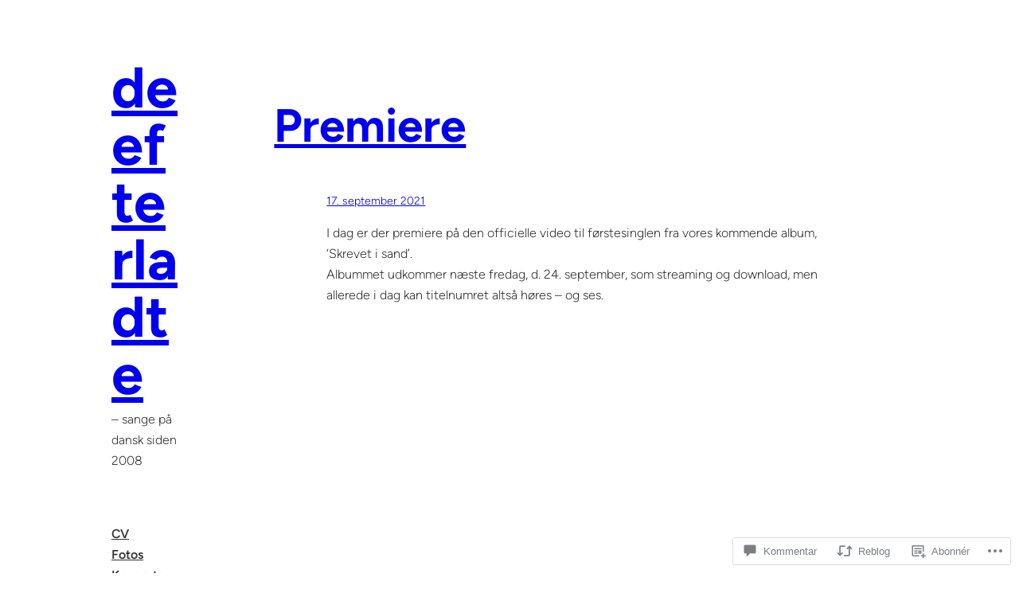

--- FILE ---
content_type: text/css
request_url: https://deefterladte.com/wp-content/themes/pub/retrospect/style.css?m=1750704665i&cssminify=yes
body_size: 713
content:
h1.has-background, h2.has-background, h3.has-background, h4.has-background, h5.has-background, h6.has-background{padding:0}.has-xx-large-font-size{line-height:1}.wp-element-button{transition:border,background-color,color,box-shadow,opacity,filter;transition-duration:0.15s;transition-timing-function:cubic-bezier(0.25,0.46,0.45,0.94);backdrop-filter:blur(30px) brightness(120%)}label,
.jetpack-field-label .rich-text.jetpack-field-label__input,
.wp-block-jetpack-contact-form-container .wp-block-jetpack-contact-form label{display:inline-block;font-size:var(--wp--preset--font-size--small);margin-bottom:0.25em;font-weight:inherit}textarea,
input:not([type=submit]):not([type=checkbox]),
.wp-block-post-comments-form textarea,
.wp-block-post-comments-form input:not([type=submit]):not([type=checkbox]),
.jetpack-contact-form .jetpack-field .jetpack-field__input,
.jetpack-contact-form .jetpack-field .jetpack-field__textarea{backdrop-filter:saturate(1.075);background-color:transparent;border-color:currentColor;border-style:solid;border-radius:6px;border-width:1px;box-shadow:none;box-sizing:border-box;color:currentColor;filter:brightness(1.05);font-size:var(--wp--preset--font-size--small);font-weight:inherit;line-height:1.5;min-height:42px;padding:0.8rem 1rem;width:100%}textarea:focus,
input:not([type=submit]):focus,
.wp-block-post-comments-form textarea:focus,
.wp-block-post-comments-form input:not([type=submit]):not([type=checkbox]):focus{outline:1px solid currentColor}.contact-form__error{font-size:13px}.contact-form__input-error{font-size:13px;gap:8px}.contact-form__input-error .contact-form__warning-icon{border-width:0}.contact-form .is-style-animated .grunion-field-wrap.grunion-field-select-wrap .animated-label__label label,
.contact-form .is-style-animated .grunion-field-wrap .grunion-field.has-placeholder ~ .animated-label__label label,
.contact-form .is-style-animated .grunion-field-wrap .grunion-field:focus ~ .animated-label__label label,
.contact-form .is-style-animated .grunion-field-wrap .grunion-field:not(:placeholder-shown) ~ .animated-label__label label{opacity:0.7;font-size:11px}footer{margin-top:0!important}.wp-block-social-links.is-style-logos-only li.wp-social-link{color:currentcolor}.wp-block-social-links.is-style-logos-only .wp-social-link svg{height:1em;width:1em}.wp-block-social-links.has-small-icon-size{font-size:20px}.order-0{order:0}.order-1{order:1}.grow-0{flex-grow:0}.grow{flex-grow:1}@media (min-width: 600px){.md\:order-0{order:0}.md\:order-1{order:1}.md\:grow-0{flex-grow:0}.md\:grow{flex-grow:1}}.overflow-hidden{overflow:hidden}